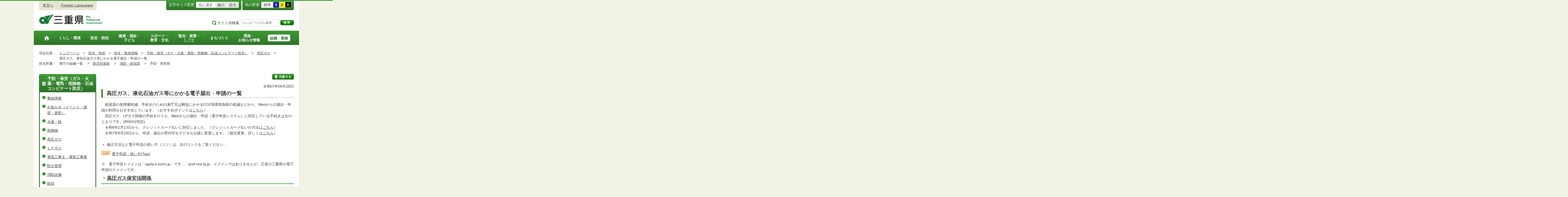

--- FILE ---
content_type: text/html
request_url: https://www.pref.mie.lg.jp/SHOBO/HP/hpg_elist.htm
body_size: 10192
content:
<!DOCTYPE html>
<html lang="ja">
<head prefix="og: http://ogp.me/ns# fb: http://ogp.me/ns/fb#">
<meta charset="utf-8">
<meta http-equiv="X-UA-Compatible" content="IE=edge">
<meta name="description" content="高圧ガス、液化石油ガス等にかかる電子申請の一覧" />
<meta name="keywords" content="三重県,三重県庁,高圧ガス, 液化石油ガス, LPガス, 電子申請" />


<title>三重県｜予防・保安（ガス・火薬・電気・危険物・石油コンビナート防災）：高圧ガス、液化石油ガス等にかかる電子届出・申請の一覧</title>

<meta property="og:type" content="website">
<meta property="og:title" content="三重県｜予防・保安（ガス・火薬・電気・危険物・石油コンビナート防災）：高圧ガス、液化石油ガス等にかかる電子届出・申請の一覧" id="og-title">
<meta property="og:description" content="高圧ガス、液化石油ガス等にかかる電子申請の一覧" id="og-desc">
<meta property="og:image" content="/common/content/000419155.png" id="og-image">
<!-- for Smartphone/Tablet -->
<meta name="viewport" content="width=device-width,initial-scale=1">
<meta name="format-detection" content="telephone=no,email=no,address=no">
<!-- /for Smartphone/Tablet -->

<link href="/common/css/styles4_al.css" rel="stylesheet">
<link href="/common/css/white.css" rel="alternate stylesheet" title="white">
<link href="/common/css/blue.css" rel="alternate stylesheet" title="blue">
<link href="/common/css/yellow.css" rel="alternate stylesheet" title="yellow">
<link href="/common/css/black.css" rel="alternate stylesheet" title="black">
<script src="/common/js/modernizr.js"></script>
<script src="/common/js/jquery.js"></script>

<!-- Global site tag (gtag.js) - Google Analytics -->
<script async src="https://www.googletagmanager.com/gtag/js?id=G-TD7EMDSR48"></script>
<script>
  window.dataLayer = window.dataLayer || [];
  function gtag(){dataLayer.push(arguments);}
  gtag('js', new Date());

  gtag('config', 'G-TD7EMDSR48');
</script>


</head>
<body>
<div id="wrapper">

<noscript><p class="is-js-not-support">このページではjavascriptを使用しています。JavaScriptが無効なため一部の機能が動作しません。<br>
動作させるためにはJavaScriptを有効にしてください。またはブラウザの機能をご利用ください。</p></noscript>
<!--header-->
<div id="header">
<div id="header-inner">

<!--header-upper-->
<div id="header-upper">
<ul class="head-contents-nav">
<li class="is-mb-hide"><a href="#container">本文へ</a></li>
<li><a href="https://www.pref.mie.lg.jp/ENGLISH/index.htm">Foreign Languages</a></li>
<li class="is-hide"><a class="js-rwd-mb" tabindex="0">スマートフォン表示</a></li>
</ul>


<div class="head-accessible-nav">
<dl class="accessible-textsize">
<dt>文字サイズ変更</dt>
<dd><a class="textsize-base" tabindex="0">元に戻す</a></dd>
<dd><a class="textsize-small" tabindex="0">縮小</a></dd>
<dd><a class="textsize-large" tabindex="0">拡大</a></dd>
</dl>

<dl class="accessible-theme">
<dt>色の変更</dt>
<dd><a class="theme-default" tabindex="0">標準</a></dd>
<dd><a class="theme-blue" tabindex="0">青</a></dd>
<dd><a class="theme-yellow" tabindex="0">黄</a></dd>
<dd><a class="theme-black" tabindex="0">黒</a></dd>
</dl>
</div>
</div>
<!--/header-upper-->

<!--header-lower-->
<div id="header-lower">
<p id="head-logo"><a href="https://www.pref.mie.lg.jp/index.shtm">三重県公式ウェブサイト</a></p>

<div class="mb-head-nav is-pc-hide is-tb-hide">
<ul>
<li><a class="js-mb-search-nav" tabindex="0"><span class="mb-head-nav-sreach"><span class="is-mb-hide">サイト内</span>検索</span></a></li>
<li><a class="js-mb-global-nav" tabindex="0"><span class="mb-head-nav-global">メニュー</span></a></li>
</ul>
</div>

<div id="header-site-nav" class="is-mb-hide">
<ul class="site-nav">
<li class="site-nav01"><a href="/common/riyou.htm">ご利用案内</a></li>
<li class="site-nav02"><a href="/common/bunrui.htm">分類から探す(サイトマップ)</a></li>
<li class="site-nav04"><a href="/common/sosiki.htm">組織から探す</a></li>
</ul>

<form accept-charset="UTF-8" action="https://www.pref.mie.lg.jp/SEARCH/prefmie/result.htm" id="head-search-form" onsubmit="document.charset='UTF-8';" class="is-mb-hide" name="head-search-form" method="get">
<dl id="head-search-area">
<dt class="is-mb-hide">サイト内検索</dt>
<dd><label for="head-search-keywords">検索キーワードを入力</label><input type="text" id="head-search-keywords" class="js-highlight" title="Google カスタム検索" value="" name="q" size="22" tabindex="0" accesskey="k"></dd>
<dd><input class="head-search-btn" type="submit" value="検索" name="sa" tabindex="0" accesskey="s"></dd>
</dl>
</form>
</div>

</div>
<!--/header-lower-->

</div>
</div>
<!--/header-->

<div class="clear"><hr></div>


<!--global-nav-->
<div class="is-mb-hide" id="global-nav">
	<ul id="global-nav-inner">
		<li><a href="https://www.pref.mie.lg.jp/index.shtm"><span>トップページ</span></a></li>
		<li><a href="/s_kurashi/index.htm"><span>くらし・環境</span></a>
			<div class="global-nav-dropdown is-mb-hide">
				<ul>
					<li><a href="/s_kurashi/kurashi/index.htm">くらし・税</a></li>
					<li><a href="/s_kurashi/kurashi/ci300000438.htm">人権・男女共同参画・NPO</a></li>
					<li><a href="/eco/index.shtm">三重の環境</a></li>
					<li><a href="/s_kurashi/kankyo/index.htm">環境全般</a></li>
					<li><a href="/s_kurashi/kankyo/ci300000414.htm">地球環境と生活環境</a></li>
					<li><a href="/s_kurashi/kankyo/ci300000423.htm">廃棄物とリサイクル</a></li>
					<li><a href="/s_kurashi/kurashi/ci300000430.htm">自然環境</a></li>
					<li><a href="/common/01/ci300004731.htm">動物愛護</a></li>
					<li><a href="/common/01/ci300012676.htm">生活衛生</a></li>
				</ul>
			</div>
		</li>
		<li><a href="/s_bosai/index.htm"><span>防災・防犯</span></a>
			<div class="global-nav-dropdown is-mb-hide">
				<ul>
					<li><a href="/s_bosai/bosai/index.htm">防災・緊急情報</a></li>
					<li><a href="/s_bosai/ci300016978.htm">過去の災害の記録</a></li>
					<li><a href="/s_bosai/bouhan/index.htm">防犯・交通安全・犯罪被害者支援等</a></li>
				</ul>
			</div>
		</li>
		<li><a href="/s_kenko/index.htm"><span>健康・福祉・<br class="is-mb-hide" />
			子ども</span></a>
			<div class="global-nav-dropdown is-mb-hide">
				<ul>
					<li><a href="/s_kenko/kenko/index.htm">健康</a></li>
					<li><a href="/s_kenko/kenko/ci300000436.htm">医療</a></li>
					<li><a href="/s_kenko/kenko/ci300000427.htm">食の安全</a></li>
					<li><a href="/s_kenko/fukushi/index.htm">福祉</a></li>
					<li><a href="/common/03/ci300004931.htm">子ども・少子化対策</a></li>
				</ul>
			</div>
		</li>
		<li><a href="/s_sports/index.htm"><span>スポーツ・<br class="is-mb-hide" />
			教育・文化</span></a>
			<div class="global-nav-dropdown is-mb-hide">
				<ul>
					<li><a href="/s_sports/sports/index.htm">スポーツ</a></li>
					<li><a href="/KYOIKU/HP/index.shtm">三重の教育</a></li>
					<li><a href="/s_sports/edu/ci300063442.htm">教育全般</a></li>
					<li><a href="/s_sports/edu/ci300063508.htm">教職員</a></li>
					<li><a href="/s_sports/edu/ci300063196.htm">学校教育</a></li>
					<li><a href="/s_sports/edu/ci300063493.htm">人権教育</a></li>
					<li><a href="/s_sports/edu/ci300063547.htm">社会教育</a></li>
					<li><a href="/s_sports/bunka/index.htm">文化</a></li>
					<li><a href="/s_sports/bunka/ci300000420.htm">文化施設</a></li>
				</ul>
			</div>
		</li>
		<li><a href="/s_kanko/index.htm"><span>観光・産業・<br class="is-mb-hide" />
			しごと</span></a>
			<div class="global-nav-dropdown is-mb-hide">
				<ul>
					<li><a href="/s_kanko/kanko/index.htm">観光</a></li>
					<li><a href="/s_kanko/sangyo/index.htm">産業</a></li>
					<li><a href="/s_kanko/kanko/ci300000415.htm">みえの食</a></li>
					<li><a href="/s_kanko/shigoto/ci300000450.htm">営業活動</a></li>
					<li><a href="/s_kanko/sangyo/ci300000439.htm">企業誘致</a></li>
					<li><a href="/s_kanko/sangyo/ci300000442.htm">農林水産業全般</a></li>
					<li><a href="/s_kanko/sangyo/ci300000453.htm">農業</a></li>
					<li><a href="/s_kanko/sangyo/ci300000419.htm">畜産業</a></li>
					<li><a href="/s_kanko/sangyo/ci300000429.htm">森林・林業</a></li>
					<li><a href="/s_kanko/sangyo/ci300000440.htm">水産業</a></li>
					<li><a href="/s_kanko/sangyo/ci300000416.htm">農山漁村</a></li>
					<li><a href="/s_kanko/shigoto/index.htm">雇用・仕事さがし</a></li>
					<li><a href="/s_kanko/sangyo/ci300000441.htm">科学技術</a></li>
				</ul>
			</div>
		</li>
		<li><a href="/s_machi/index.htm"><span>まちづくり</span></a>
			<div class="global-nav-dropdown is-mb-hide">
				<ul>
					<li><a href="/s_machi/chiiki/index.htm">地域づくり</a></li>
					<li><a href="/s_machi/machi/index.htm">公共事業</a></li>
					<li><a href="/s_machi/sumai/index.htm">すまい</a></li>
					<li><a href="/s_machi/chiiki/ci300000422.htm">デジタル社会の推進</a></li>
					<li><a href="/common/06/ci300013576.htm">交通</a></li>
				</ul>
			</div>
		</li>
		<li><a href="/s_kensei/index.htm"><span>県政・<br class="is-mb-hide" />
			お知らせ情報</span></a>
			<div class="global-nav-dropdown is-mb-hide">
				<ul>
					<li><a href="/CHIJI/index.htm">知事のページ</a></li>
					<li><a href="/s_kensei/oshirase/index.htm">お知らせ情報</a></li>
					<li><a href="/s_kensei/kensei/index.htm">県政情報</a></li>
					<li><a href="/KIDS/index.htm">キッズサイト</a></li>
					<li><a href="/DATABOX/index.htm">みえDATABOX（三重の統計）</a></li>
					<li><a href="/s_kensei/unei/ci300000437.htm">県政運営</a></li>
					<li><a href="/s_kensei/kensei/ci300000426.htm">地方自治</a></li>
					<li><a href="/s_kensei/kensei/ci300000444.htm">市町村</a></li>
					<li><a href="/s_kensei/yosan/index.htm">予算執行・財政</a></li>
					<li><a href="/s_kensei/unei/ci300000445.htm">建物紹介</a></li>
					<li><a href="/s_kurashi/kurashi/ci300000443.htm">国際交流・国際貢献</a></li>
				</ul>
			</div>
		</li>
		<li><a href="/s_kencho/index.htm"><span class="global-nav-pickup">組織・業務</span></a></li>
	</ul>
</div>
<!--/global-nav-->


<div class="mb-nav-rwd is-hide">
<ul>
<li><a class="mb-head-nav-pc js-rwd-pc">PC表示</a></li>
</ul>
</div>


<div id="topic-path">
<dl>
<dt>現在位置：</dt>
<dd>
<ol>
<li>
&emsp;<a href = "/index.shtm">トップページ</a>&emsp;&gt;
</li>
<li>
&emsp;<a href = "/s_bosai/index.htm">防災・防犯</a>&emsp;&gt;
</li>
<li>
&emsp;<a href = "/s_bosai/bosai/index.htm">防災・緊急情報</a>&emsp;&gt;
</li>
<li>
&emsp;<a href = "/common/02/ci400000192.htm">予防・保安（ガス・火薬・電気・危険物・石油コンビナート防災）</a>&emsp;&gt;
</li>
<li>
&emsp;<a href = "/common/02/ci500003578.htm">高圧ガス</a>&emsp;&gt;
</li>
<li>&emsp;高圧ガス、液化石油ガス等にかかる電子届出・申請の一覧</li>
</ol>
</dd>

<dt>担当所属：</dt>
<dd>
<ol>
<li>
&emsp;県庁の組織一覧&emsp;
&gt;
</li>
<li>
&emsp;<a href = "/D1BOUSAI/index.htm">防災対策部</a>&emsp;
&gt;
</li>
<li>
&emsp;<a href = "/SHOBO/index.htm">消防・保安課</a>&emsp;
&gt;
</li>
<li>
&emsp;予防・保安班&emsp;
</li>
</ol>
</dd>
</dl>
</div>


<!--container-->
<div id="container">

<!--container-inner-->
<div id="container-inner" class="container-inner-ls">
<!--center-contents-->
<div id="center-contents" class="center-contents-wls">

<div class="list-social-area">
<ul class="list-social js-share-sns">
<li>facebook</li>
<li>facebook share</li>
<li>twitter</li>
<li>google plus</li>
<li>line</li>
</ul>
<ul class="list-print">
<li><a class="js-page-print" tabindex="0">印刷する</a></li>
</ul>
</div>









<div id="DATE">令和07年08月28日</div>




<h1>高圧ガス、液化石油ガス等にかかる電子届出・申請の一覧</h1>














<div class="section" id="section1">
<!-- 本文 -->
<div class="center-body clearfix">
<div class="main-text">
　紙資源の使用量削減、手続きのための来庁又は郵送にかかるCO2等環境負荷の低減などから、Webからの届出・申請の利用をおすすめしています。（おすすめポイントは<a href="#ichioshi">こちら</a>）<br>
　高圧ガス、LPガス関係の手続きのうち、Webからの届出・申請（電子申請システム）に対応している手続きは次のとおりです。(R06/02現在)<br>
　令和6年2月13日から、クレジットカード払いに対応しました。（クレジットカード払いの方法は<a href="/SHOBO/HP/e_payment.htm" target="_blank">こちら</a>）<br>
　令和7年8月29日から、申請、届出の受付印をデジタル仕様に変更します。（順次変更。詳しくは<a href="/common/content/001214613.pdf">こちら</a>）<br>
&nbsp;
<ul>
	<li>修正方法など電子申請の使い方（コツ）は、次のリンクをご覧ください。</li>
</ul>

<p><span class="attach-link"><a href="/SHOBO/HP/e_tips.htm" target="_blank">電子申請：使い方(Tips)</a></span></p>
※　電子申請ドメインは「apply.e-tumo.jp」です。「pref.mie.lg.jp」ドメインではありませんが、正規の三重県の電子申請のドメインです。

<h2><a name="hpg">高圧ガス保安法関係</a></h2>

<h3><a id="hpg_seizo" name="hpg_seizo">製造</a></h3>

<ol>
	<li><a href="https://apply.e-tumo.jp/pref-mie-u/offer/offerList_detail.action?tempString=HPGH0050002">高圧ガス製造事業届書</a>(<a href="#hpg_goldMembers">高圧ガス電子申請認証事業者</a>に限る。)</li>
	<li>製造施設変更許可申請(<a href="#hpg_goldMembers">高圧ガス電子申請認証事業者</a>に限る。)
		<ul>
			<li><a href="https://apply.e-tumo.jp/pref-mie-u/offer/offerList_detail.action?tempString=HPGH0140001">手数料を県証紙(郵送)により支払う場合</a></li>
			<li><a href="https://apply.e-tumo.jp/pref-mie-u/offer/offerList_detail.action?tempString=HPGH0140001P">手数料をクレジットカード払いする場合</a></li>
		</ul>
	</li>
	<li><a href="https://apply.e-tumo.jp/pref-mie-u/offer/offerList_detail.action?tempString=HPGH0140002">高圧ガス製造施設軽微変更届書</a>（<a href="#hpg_goldMembers">高圧ガス電子申請認証事業者</a>に限る。）</li>
	<li><a href="https://apply.e-tumo.jp/pref-mie-u/offer/offerList_detail.action?tempString=HPGH0392101">認定高度保安実施者高圧ガス製造施設等変更届書</a></li>
	<li><a href="https://apply.e-tumo.jp/pref-mie-u/offer/offerList_detail.action?tempString=HPGH0140004">高圧ガス製造施設等変更届書</a></li>
	<li><a href="https://apply.e-tumo.jp/pref-mie-u/offer/offerList_detail.action?tempString=HPGX0100400">製造事業等変更報告書</a></li>
	<li>製造施設完成検査申請
		<ul>
			<li><a href="https://apply.e-tumo.jp/pref-mie-u/offer/offerList_detail.action?tempString=HPGH0200001a">手数料を県証紙(郵送)により支払う場合</a></li>
			<li><a href="https://apply.e-tumo.jp/pref-mie-u/offer/offerList_detail.action?tempString=HPGH0200001aP">手数料をクレジットカード払いする場合</a></li>
		</ul>
	</li>
	<li><a href="https://apply.e-tumo.jp/pref-mie-u/offer/offerList_detail.action?tempString=HPGH0200001t">完成検査受検届書</a></li>
	<li><a href="https://apply.e-tumo.jp/pref-mie-u/offer/offerList_detail.action?tempString=HPGH0200004">完成検査結果報告</a></li>
	<li><a href="https://apply.e-tumo.jp/pref-mie-u/offer/offerList_detail.action?tempString=HPGH0391101">完成検査記録届書</a></li>
	<li><a href="https://apply.e-tumo.jp/pref-mie-u/offer/offerList_detail.action?tempString=HPGH0210001a">高圧ガス製造開始届書</a></li>
	<li><a href="https://apply.e-tumo.jp/pref-mie-u/offer/offerList_detail.action?tempString=HPGKC0340003">高圧ガス製造施設休止届書</a></li>
	<li><a href="https://apply.e-tumo.jp/pref-mie-u/offer/offerList_detail.action?tempString=HGPH0210001b">製造廃止届書</a>（<a href="#hpg_goldMembers">高圧ガス電子申請認証事業者</a>に限る。）</li>
	<li><a href="https://apply.e-tumo.jp/pref-mie-u/offer/offerList_detail.action?tempString=HPGH0100002">第一種製造事業承継届</a></li>
	<li><a href="https://apply.e-tumo.jp/pref-mie-u/offer/offerList_detail.action?tempString=HPGH0100002C">特定製造事業承継届</a></li>
	<li><a href="https://apply.e-tumo.jp/pref-mie-u/offer/offerList_detail.action?tempString=HPGH0100202">第二種製造事業承継届</a></li>
</ol>

<h3><a id="hpg_chozo" name="hpg_chozo">貯蔵</a></h3>

<ol>
	<li><a href="https://apply.e-tumo.jp/pref-mie-u/offer/offerList_detail.action?tempString=HPGH0170201">第二種貯蔵設置届書</a>（<a href="#hpg_goldMembers">高圧ガス電子申請認証事業者</a>に限る。）</li>
	<li>第一種貯蔵所位置等変更許可申請（<a href="#hpg_goldMembers">高圧ガス電子申請認証事業者</a>に限る。）
		<ul>
			<li><a href="https://apply.e-tumo.jp/pref-mie-u/offer/offerList_detail.action?tempString=HPGH0190001">手数料を県証紙(郵送)により支払う場合</a></li>
			<li><a href="https://apply.e-tumo.jp/pref-mie-u/offer/offerList_detail.action?tempString=HPGH0190001P">手数料をクレジットカード払いする場合</a></li>
		</ul>
	</li>
	<li><a href="https://apply.e-tumo.jp/pref-mie-u/offer/offerList_detail.action?tempString=HPGH0190002">第一種貯蔵所軽微変更届書</a>（<a href="#hpg_goldMembers">高圧ガス電子申請認証事業者</a>に限る。）</li>
	<li><a href="https://apply.e-tumo.jp/pref-mie-u/offer/offerList_detail.action?tempString=HPGH0190004">第二種貯蔵所位置等変更届書</a>（<a href="#hpg_goldMembers">高圧ガス電子申請認証事業者</a>に限る。）</li>
	<li><a href="https://apply.e-tumo.jp/pref-mie-u/offer/offerList_detail.action?tempString=HPGX0100400">製造事業等変更報告書</a>(貯蔵所の変更にかかるもの)</li>
	<li>第一種貯蔵所完成検査申請
		<ul>
			<li><a href="https://apply.e-tumo.jp/pref-mie-u/offer/offerList_detail?tempString=HPGH0200001b">手数料を県証紙(郵送)により支払う場合</a></li>
			<li><a href="https://apply.e-tumo.jp/pref-mie-u/offer/offerList_detail?tempString=HPGH0200001bP">手数料をクレジットカード払いする場合</a></li>
		</ul>
	</li>
	<li><a href="https://apply.e-tumo.jp/pref-mie-u/offer/offerList_detail.action?tempString=HPGH0200001t">完成検査受検届書</a></li>
	<li><a href="https://apply.e-tumo.jp/pref-mie-u/offer/offerList_detail.action?tempString=HPGH0200004">完成検査結果報告</a></li>
	<li><a href="https://apply.e-tumo.jp/pref-mie-u/offer/offerList_detail.action?tempString=HPGH0210004">貯蔵所廃止届書</a>（<a href="#hpg_goldMembers">高圧ガス電子申請認証事業者</a>に限る。）</li>
	<li><a href="https://apply.e-tumo.jp/pref-mie-u/offer/offerList_detail?tempString=HPGH0170002">第一種貯蔵所承継届書</a></li>
</ol>

<h3><a id="hpg_shohi" name="hpg_shohi">特定消費</a></h3>

<ol>
	<li><a href="https://apply.e-tumo.jp/pref-mie-u/offer/offerList_detail.action?tempString=HPGH0240101">特定高圧ガス消費届書</a>（<a href="#hpg_goldMembers">高圧ガス電子申請認証事業者</a>に限る。）</li>
	<li><a href="https://apply.e-tumo.jp/pref-mie-u/offer/offerList_detail.action?tempString=HPGH0280003">特定高圧ガス取扱主任者届書</a></li>
	<li><a href="https://apply.e-tumo.jp/pref-mie-u/offer/offerList_detail.action?tempString=HPGH0240401">特定高圧ガス消費施設等変更届書</a>（<a href="#hpg_goldMembers">高圧ガス電子申請認証事業者</a>に限る。）</li>
	<li><a href="https://apply.e-tumo.jp/pref-mie-u/offer/offerList_detail.action?tempString=HPGX0100400">製造事業等変更報告</a>(特定高圧ガス消費者の変更にかかるもの)</li>
	<li><a href="https://apply.e-tumo.jp/pref-mie-u/offer/offerList_detail.action?tempString=HPGH0240402">特定高圧ガス消費廃止届書</a>（<a href="#hpg_goldMembers">高圧ガス電子申請認証事業者</a>に限る。）</li>
	<li><a href="https://apply.e-tumo.jp/pref-mie-u/offer/offerList_detail.action?tempString=HPGH0240202">特定高圧ガス消費者承継届書</a></li>
</ol>

<h3><a id="hpg_hanbai" name="hpg_hanbai">販売</a></h3>

<ol>
	<li><a href="https://apply.e-tumo.jp/pref-mie-u/offer/offerList_detail?tempString=HPGH0240400">高圧ガス販売事業届書</a></li>
	<li><a href="https://apply.e-tumo.jp/pref-mie-u/offer/offerList_detail.action?tempString=HPGH0280003b">販売主任者届書</a></li>
	<li><a href="https://apply.e-tumo.jp/pref-mie-u/offer/offerList_detail.action?tempString=HPGH0200007">販売に係る高圧ガスの種類変更届書</a></li>
	<li><a href="https://apply.e-tumo.jp/pref-mie-u/offer/offerList_detail.action?tempString=HPGX0200400">販売事業変更報告書</a></li>
	<li><a href="https://apply.e-tumo.jp/pref-mie-u/offer/offerList_detail.action?tempString=HPGH0210005">高圧ガス販売事業廃止届書</a>（<a href="#hpg_goldMembers">高圧ガス電子申請認証事業者</a>に限る。）</li>
	<li><a href="https://apply.e-tumo.jp/pref-mie-u/offer/offerList_detail.action?tempString=HPGH0200402">高圧ガス販売事業承継届書</a></li>
</ol>

<h3><a id="hpg_hoan" name="hpg_hoan">保安</a></h3>

<ol>
	<li><a href="https://apply.e-tumo.jp/pref-mie-u/offer/offerList_detail.action?tempString=HPGH0260001">危害予防規程届書</a></li>
	<li><a href="https://apply.e-tumo.jp/pref-mie-u/offer/offerList_detail.action?tempString=HPGH0270205">保安統括者届書</a></li>
	<li><a href="https://apply.e-tumo.jp/pref-mie-u/offer/offerList_detail.action?tempString=HPGH0330003">保安統括者代理者届書</a></li>
	<li><a href="https://apply.e-tumo.jp/pref-mie-u/offer/offerList_detail.action?tempString=HPGH0270206">保安技術管理者等届書</a></li>
	<li><a href="https://apply.e-tumo.jp/pref-mie-u/offer/offerList_detail.action?tempString=HPGH0270303">保安主任者等届書</a></li>
	<li><a href="https://apply.e-tumo.jp/pref-mie-u/offer/offerList_detail.action?tempString=HPGH0270402">冷凍保安責任者届書</a></li>
	<li><a href="https://apply.e-tumo.jp/pref-mie-u/offer/offerList_detail.action?tempString=HPGH0330001">冷凍保安責任者代理者届書</a></li>
	<li>保安検査申請書
		<ul>
			<li><a href="https://apply.e-tumo.jp/pref-mie-u/offer/offerList_detail?tempString=HPGH0350001">手数料を県証紙(郵送)により支払う場合</a></li>
			<li><a href="https://apply.e-tumo.jp/pref-mie-u/offer/offerList_detail?tempString=HPGH0350001P">手数料をクレジットカード払いする場合</a></li>
		</ul>
	</li>
	<li><a href="https://apply.e-tumo.jp/pref-mie-u/offer/offerList_detail.action?tempString=HPGH035000101">指定保安機関保安検査受検届書</a></li>
	<li><a href="https://apply.e-tumo.jp/pref-mie-u/offer/offerList_detail.action?tempString=HPGH0350003">保安検査結果報告書</a></li>
	<li><a href="https://apply.e-tumo.jp/pref-mie-u/offer/offerList_detail.action?tempString=HPGH0391102">保安検査記録届書</a></li>
	<li>事故届
		<ul>
			<li><a href="https://apply.e-tumo.jp/pref-mie-u/offer/offerList_detail?tempSeq=3104">事故届（災害）</a></li>
			<li><a href="https://apply.e-tumo.jp/pref-mie-u/offer/offerList_detail?tempSeq=3098">事故届（盗難）</a></li>
		</ul>
	</li>
</ol>

<h3><a id="hpg_youkikensa" name="hpg_youkikensa">容器検査</a></h3>

<ol>
	<li>容器検査所登録申請
		<ul>
			<li><a href="https://apply.e-tumo.jp/pref-mie-u/offer/offerList_detail?tempString=HPGH0500003a">手数料を県証紙(郵送)により支払う場合</a></li>
			<li><a href="https://apply.e-tumo.jp/pref-mie-u/offer/offerList_detail?tempString=HPGH0500003aP">手数料をクレジットカード払いする場合</a></li>
		</ul>
	</li>
	<li>容器検査所更新登録申請
		<ul>
			<li><a href="https://apply.e-tumo.jp/pref-mie-u/offer/offerList_detail?tempString=HPGH0500003b">手数料を県証紙(郵送)により支払う場合</a></li>
			<li><a href="https://apply.e-tumo.jp/pref-mie-u/offer/offerList_detail?tempString=HPGH0500003bP">手数料をクレジットカード払いする場合</a></li>
		</ul>
	</li>
	<li><a href="https://apply.e-tumo.jp/pref-mie-u/offer/offerList_detail.action?tempString=HPGH0520002">検査主任者届書</a></li>
	<li><a href="https://apply.e-tumo.jp/pref-mie-u/offer/offerList_detail.action?tempString=HPGX0100400">製造事業等変更報告</a>(容器検査所の変更にかかるもの)</li>
	<li><a href="https://apply.e-tumo.jp/pref-mie-u/offer/offerList_detail.action?tempString=HPGH0560200">容器検査所廃止届書</a>（<a href="#hpg_goldMembers">高圧ガス電子申請認証事業者</a>に限る。）</li>
</ol>

<h3><a id="hpg_yunyu" name="hpg_yunyu">輸入、特別充填</a></h3>

<ol>
	<li>輸入検査
		<ul>
			<li><a href="https://apply.e-tumo.jp/pref-mie-u/offer/offerList_detail.action?tempString=HPGH0220001">手数料を県証紙(郵送)により支払う場合</a></li>
			<li><a href="https://apply.e-tumo.jp/pref-mie-u/offer/offerList_detail.action?tempString=HPGH0220001">手数料をクレジットカード払いする場合</a></li>
		</ul>
	</li>
	<li><a href="https://apply.e-tumo.jp/pref-mie-u/offer/offerList_detail.action?tempString=HPGH0480005">特別充てん申請</a></li>
	<li><a href="https://apply.e-tumo.jp/pref-mie-u/offer/offerList_detail.action?tempString=HPGX0480005">特別充てん報告</a></li>
</ol>

<h2><a id="lpg" name="lpg">液化石油ガスの保安の確保及び取引の適正化に関する法律関係</a></h2>

<h3><a id="lpg_hanbai" name="lpg_hanbai">販売事業</a></h3>

<ol>
	<li><a href="https://apply.e-tumo.jp/pref-mie-u/offer/offerList_detail?tempString=LPGH0030203P">販売事業者登録簿謄本交付（閲覧）請求書（クレジットカード払い）</a></li>
	<li><a href="https://apply.e-tumo.jp/pref-mie-u/offer/offerList_detail.action?tempString=LPGH0190002">液化石油ガス業務主任者選任(解任)届書</a></li>
	<li><a href="https://apply.e-tumo.jp/pref-mie-u/offer/offerList_detail.action?tempString=LPGH0080000">液化石油ガス販売所等変更届書</a></li>
	<li><a href="https://apply.e-tumo.jp/pref-mie-u/offer/offerList_detail?tempString=LPHK1320000b">液化石油ガス販売事業・保安機関実施状況報告</a></li>
	<li><a href="https://apply.e-tumo.jp/pref-mie-u/offer/offerList_detail.action?tempString=LPGH0060000">液化石油ガス販売事業登録行政庁変更届書</a></li>
	<li><a href="https://apply.e-tumo.jp/pref-mie-u/offer/offerList_detail.action?tempString=LPGH0100003">液化石油ガス販売事業承継届書(乙)</a></li>
	<li><a href="https://apply.e-tumo.jp/pref-mie-u/offer/offerList_detail?tempString=LPGH0350601P">液化石油ガス販売事業者認定申請書（クレジットカード払い）</a></li>
	<li><a href="https://apply.e-tumo.jp/pref-mie-u/offer/offerList_detail.action?tempString=LPGH0350700">認定液化石油ガス販売事業者状況報告書</a></li>
	<li><a href="https://apply.e-tumo.jp/pref-mie-u/offer/offerList_detail.action?tempString=LPGK0480003">認定液化石油ガス販売事業者承継状況報告書</a></li>
	<li><a href="https://apply.e-tumo.jp/pref-mie-u/offer/offerList_detail?tempString=LPGH0230000">販売事業廃止届書</a>(電子証明書による署名が必要です。)</li>
</ol>

<h3><a id="lpg_hoan" name="lpg_hoan">保安機関</a></h3>

<ol>
	<li><a href="https://apply.e-tumo.jp/pref-mie-u/offer/offerList_detail?tempString=LPGH0290002P">保安機関認定申請書（クレジットカード払い）</a></li>
	<li><a href="https://apply.e-tumo.jp/pref-mie-u/offer/offerList_detail?tempString=LPGH0320001P">保安機関認定更新申請書（クレジットカード払い）</a></li>
	<li><a href="https://apply.e-tumo.jp/pref-mie-u/offer/offerList_detail?tempString=LPGH0330001P">一般消費者の数の増加認可申請書（クレジットカード払い）</a></li>
	<li><a href="https://apply.e-tumo.jp/pref-mie-u/offer/offerList_detail.action?tempString=LPGH0350001a">保安業務規程認可申請</a></li>
	<li><a href="https://apply.e-tumo.jp/pref-mie-u/offer/offerList_detail.action?tempString=LPGH0350001b">保安業務規程変更認可申請</a></li>
	<li><a href="https://apply.e-tumo.jp/pref-mie-u/offer/offerList_detail.action?tempString=LPGH0350400">液化石油ガス保安機関変更届書</a></li>
	<li><a href="https://apply.e-tumo.jp/pref-mie-u/offer/offerList_detail?tempString=LPGH0330002">一般消費者の数の減少届書</a></li>
	<li><a href="https://apply.e-tumo.jp/pref-mie-u/offer/offerList_detail?tempString=LPHK1320000b">液化石油ガス販売事業・保安機関実施状況報告</a></li>
	<li><a href="https://apply.e-tumo.jp/pref-mie-u/offer/offerList_detail.action?tempString=LPGH0350400a">保安機関認定行政庁変更届書</a></li>
	<li><a href="https://apply.e-tumo.jp/pref-mie-u/offer/offerList_detail.action?tempString=LPGH0350400d">保安機関承継届書(乙)</a></li>
	<li><a href="https://apply.e-tumo.jp/pref-mie-u/offer/offerList_detail?tempString=LPGH0350400e">保安業務廃止届書</a>(電子証明書による署名が必要です。)</li>
</ol>

<h3><a id="lpg_chozo" name="lpg_chozo">貯蔵施設、特定供給設備</a></h3>

<ol>
	<li><a href="https://apply.e-tumo.jp/pref-mie-u/offer/offerList_detail?tempString=LPGH0360001P">貯蔵施設等設置許可申請書（クレジットカード払い）</a></li>
	<li><a href="https://apply.e-tumo.jp/pref-mie-u/offer/offerList_detail?tempString=LPGH0370201P">貯蔵施設等変更許可申請書（クレジットカード払い）</a></li>
	<li><a href="https://apply.e-tumo.jp/pref-mie-u/offer/offerList_detail?tempString=LPGH0370301P">貯蔵施設等完成検査申請書（クレジットカード払い）</a></li>
	<li><a href="https://apply.e-tumo.jp/pref-mie-u/offer/offerList_detail.action?tempString=LPGH0370202">貯蔵施設等変更届書</a></li>
	<li><a href="https://apply.e-tumo.jp/pref-mie-u/offer/offerList_detail.action?tempString=LPGH0370301t">貯蔵施設等完成検査受検届書</a></li>
	<li><a href="https://apply.e-tumo.jp/pref-mie-u/offer/offerList_detail.action?tempString=LPGH0370302">貯蔵施設等完成検査結果報告書</a></li>
</ol>

<h3><a id="lpg_jyuten" name="lpg_jyuten">充てん設備</a></h3>

<ol>
	<li>充てん設備許可申請(あわせて高圧ガス製造施設の許可申請の手続きができます。)
		<ul>
			<li><a href="https://apply.e-tumo.jp/pref-mie-u/offer/offerList_detail.action?tempString=LPGH0370401">手数料を県証紙(郵送)により支払う場合</a></li>
			<li><a href="https://apply.e-tumo.jp/pref-mie-u/offer/offerList_detail.action?tempString=LPGH0370401P">手数料をクレジットカード払いする場合</a></li>
		</ul>
	</li>
	<li>充てん設備変更許可申請(あわせて高圧ガス製造施設の許可申請の手続きができます。)
		<ul>
			<li><a href="https://apply.e-tumo.jp/pref-mie-u/offer/offerList_detail?tempString=LPGH0370403b">手数料を県証紙(郵送)により支払う場合</a></li>
			<li><a href="https://apply.e-tumo.jp/pref-mie-u/offer/offerList_detail?tempString=LPGH0370403bP">手数料をクレジットカード払いする場合</a></li>
		</ul>
	</li>
	<li><a href="https://apply.e-tumo.jp/pref-mie-u/offer/offerList_detail.action?tempString=LPGK1320000a">充てん事業者報告</a></li>
	<li><a href="https://apply.e-tumo.jp/pref-mie-u/offer/offerList_detail.action?tempString=LPGH0370403">充てん設備変更届書</a>(あわせて高圧ガス製造施設軽微変更届書の手続きができます。)</li>
	<li>充てん設備完成検査申請
		<ul>
			<li><a href="https://apply.e-tumo.jp/pref-mie-u/offer/offerList_detail.action?tempString=LPGH0370404">手数料を県証紙(郵送)により支払う場合</a></li>
			<li><a href="https://apply.e-tumo.jp/pref-mie-u/offer/offerList_detail.action?tempString=LPGH0370404P">手数料をクレジットカード払いする場合</a></li>
		</ul>
	</li>
	<li><a href="https://apply.e-tumo.jp/pref-mie-u/offer/offerList_detail.action?tempString=LPGH0370601t">充てん設備保安検査受検届書</a></li>
	<li><a href="https://apply.e-tumo.jp/pref-mie-u/offer/offerList_detail.action?tempString=LPGH0370603">充てん設備保安検査結果報告書</a></li>
	<li><a href="https://apply.e-tumo.jp/pref-mie-u/offer/offerList_detail.action?tempString=LPGH0370404a">充てん設備完成検査受検届書</a></li>
	<li><a href="https://apply.e-tumo.jp/pref-mie-u/offer/offerList_detail.action?tempString=LPGH0370404b">充てん設備完成検査結果報告書</a></li>
	<li><a href="https://apply.e-tumo.jp/pref-mie-u/offer/offerList_detail.action?tempString=LPGK0810002">充てん設備休止届書</a></li>
	<li>充てん設備保安検査申請
		<ul>
			<li><a href="https://apply.e-tumo.jp/pref-mie-u/offer/offerList_detail?tempString=LPGH0370601">手数料を県証紙(郵送)により支払う場合</a></li>
			<li><a href="https://apply.e-tumo.jp/pref-mie-u/offer/offerList_detail?tempString=LPGH0370601P">手数料をクレジットカード払いする場合</a></li>
		</ul>
	</li>
</ol>

<h3><a href="mailto:pzv@備" id="lpg_chozo" name="lpg_koji">設備工事</a></h3>

<ol>
	<li><a href="https://apply.e-tumo.jp/pref-mie-u/offer/offerList_detail?tempString=LPGH0380300">液化石油ガス設備工事届書</a></li>
	<li><a href="https://apply.e-tumo.jp/pref-mie-u/offer/offerList_detail.action?tempString=LPGH0381001">特定液化石油ガス設備工事事業開始届書</a></li>
	<li><a href="https://apply.e-tumo.jp/pref-mie-u/offer/offerList_detail.action?tempString=LPGH0381002a">特定液化石油ガス設備工事事業変更届書</a></li>
	<li><a href="https://apply.e-tumo.jp/pref-mie-u/offer/offerList_detail?tempString=LPGH0381002b">特定液化石油ガス設備工事事業廃止届書</a>(電子証明書による署名が必要です。)</li>
</ol>

<h3><a href="mailto:pzv@備" id="lpg_chozo" name="lpg_koji">保安</a></h3>

<ol>
	<li><a href="https://apply.e-tumo.jp/pref-mie-u/offer/offerList_detail?tempSeq=3099">事故届（液石法）</a></li>
</ol>

<h2><a id="ichioshi" name="ichioshi">電子届出・申請のおすすめポイント</a></h2>

<ul>
	<li>修正が簡単（取消も簡単）。</li>
	<li>いつもと同じ様式のPDFが自動作成。</li>
	<li>希望すれば、いつもの受理印が押印されたPDFが返信される。</li>
	<li>紙資源の使用量削減、手続きのための来庁又は郵送にかかるCO2等環境負荷の低減。</li>
	<li>クレジットカード払いの場合、県証紙の購入、貼付け、郵送の手間なし。</li>
	<li>一部の手続きでは、液石法と高圧ガス保安法の手続きをワンストップで行える。（液石法・業務主任者選解任届書では、あわせて、高圧ガス保安法・販売主任者届書が行える。液石法・充てん設備変更届書では、あわせて、高圧ガス保安法・軽微変更届書が行える。）</li>
</ul>

<h2><a id="hpg_goldMembers" name="hpg_goldMembers">高圧ガス電子申請認証事業者について</a></h2>
　高圧ガス保安法にかかる一定の知識が必要な手続きや添付書類が多い手続きでは、当該手続きにかかる修正指示等を行う場合において電子申請・届出システム「e-TUMO apply」による指示のみでは難しい手続きがあります。これらの手続きについては、一定の基準を満たす事業者（以下、高圧ガス電子申請認証事業者と言います。）のみ電子申請・届出システムでの手続きを可能としています。<br>
　高圧ガス電子申請認証事業者について、詳しくは、三重県消防・保安課高圧ガス担当(TEL: 059-224-2183。E-mail: <a href="mailto:shobo@pref.mie.lg.jp?subject=%E9%AB%98%E5%9C%A7%E3%82%AC%E3%82%B9%E9%9B%BB%E5%AD%90%E7%94%B3%E8%AB%8B%E8%AA%8D%E8%A8%BC%E4%BA%8B%E6%A5%AD%E8%80%85%E3%81%AB%E3%81%A4%E3%81%84%E3%81%A6&amp;body=%E4%B8%89%E9%87%8D%E7%9C%8C%E6%B6%88%E9%98%B2%E3%83%BB%E4%BF%9D%E5%AE%89%E8%AA%B2%E3%80%80%E9%AB%98%E5%9C%A7%E3%82%AC%E3%82%B9%E6%8B%85%E5%BD%93%E8%80%85%E3%81%82%E3%81%A6%0A">shobo@pref.mie.lg.jp</a>)までお問合せください。 　
</div>
<!-- /本文 -->
</div>
</div>
<!-- /section -->








</div>
<!--/center-contents-->

<!--leftcontents-->
<div id="leftcontents">



<!-- left navi -->
<div class="side-navi-relation-a">
<h2><a href="/common/02/ci400000192.htm">予防・保安（ガス・火薬・電気・危険物・石油コンビナート防災）</a></h2>
<ul>
<li><a href="/common/02/ci500016969.htm">事故情報</a></li>
<li><a href="/common/02/ci500016970.htm">お知らせ（イベント・講習・表彰）</a></li>
<li><a href="/common/02/ci500003690.htm">火薬・銃</a></li>
<li><a href="/common/02/ci500003745.htm">危険物</a></li>
<li><a href="/common/02/ci500003578.htm">高圧ガス</a></li>
<li><a href="/common/02/ci500016971.htm">ＬＰガス</a></li>
<li><a href="/common/02/ci500003762.htm">電気工事士・電気工事業</a></li>
<li><a href="/common/02/ci500003824.htm">防火管理</a></li>
<li><a href="/common/02/ci500003750.htm">消防設備</a></li>
<li><a href="/common/02/ci500003681.htm">総括</a></li>
<li><a href="/common/02/ci500016268.htm">石油コンビナート防災</a></li>
</ul>
</div>
<!-- /left navi -->

<div class="side-navi-lo-a">
	<h2><a href="/SHOBO/HP/e_tips.htm">電子申請（e-TUMO）Tips</a></h2>

	<ul>
		<li><a href="/SHOBO/HP/e_reapply.htm">過去のデータを使って届出・申請</a></li>
		<li><a href="/SHOBO/HP/e_temporarilyStored.htm">入力データの保存</a></li>
		<li><a href="/SHOBO/HP/e_correction.htm">届出・申請内容の修正</a></li>
		<li><a href="/SHOBO/HP/e_cancel.htm">届出・申請の取消</a></li>
		<li><a href="/SHOBO/HP/e_payment.htm">手数料等の支払い</a></li>
		<li><a href="/SHOBO/HP/e_modifyAccount.htm">アカウント情報の変更</a></li>
		<li><a href="/SHOBO/HP/e_nameCollumn.htm">氏名欄の入力</a></li>
	</ul>
</div>

<div class="side-navi-lo-a">
	<h2>高圧ガス保安法関係</h2>

	<ul>
		<li><a href="/D1BOUSAI/17163007943.htm">高圧ガス保安法とは</a></li>
		<li><a href="/D1BOUSAI/17162007942.htm">規制の概要</a></li>
		<li><a href="/D1BOUSAI/17155007934.htm">製造の許可(冷凍則以外)</a></li>
		<li><a href="/D1BOUSAI/17155007934_00001.htm">製造の許可(冷凍則)</a></li>
		<li><a href="/SHOBO/HP/HPG_hoan.htm">保安検査</a></li>
		<li><a href="/SHOBO/HP/HPG_store.htm">貯蔵</a></li>
		<li><a href="/SHOBO/HP/HPG_sales.htm">販売事業</a></li>
		<li><a href="/SHOBO/HP/HPG_consumer.htm">消費</a></li>
		<li><a href="/SHOBO/HP/HPG_move.htm">移動</a></li>
		<li><a href="/SHOBO/HP/HPG_import.htm">輸入検査</a></li>
		<li><a href="/SHOBO/HP/m0098600009_00001.htm">容器検査所一覧</a></li>
		<li><a href="/SHOBO/HP/m0098600076.htm">事故</a></li>
		<li><a href="/D1BOUSAI/17164007944.htm">試験・免状・講習</a></li>
		<li><a href="/D1BOUSAI/17135007930.htm">届出・申請様式</a></li>
		<li><a href="/SHOBO/HP/HPG_charge.htm">手数料一覧</a></li>
		<li><a href="/SHOBO/HP/hpg_elist.htm">電子届出・申請一覧</a></li>
	</ul>
</div>

<div class="side-navi-lo-a">
	<h2>液化石油ガス法関係</h2>

	<ul>
		<li><a href="/SHOBO/HP/LP_toroku.htm">販売事業の登録等</a></li>
		<li><a href="/SHOBO/HP/LP_hoan.htm">保安機関の認定等</a></li>
		<li><a href="/SHOBO/HP/LP_chozo.htm">貯蔵施設・特定供給設備の許可等</a></li>
		<li><a href="/SHOBO/HP/LP_jyuten.htm">充てん設備の許可等</a></li>
		<li><a href="/SHOBO/HP/LP_koji.htm">設備工事の届出等</a></li>
		<li><a href="/D1BOUSAI/17151007928.htm">液化石油ガス設備士</a></li>
		<li><a href="/SHOBO/HP/hpg_elist.htm">電子届出・申請の一覧</a></li>
	</ul>
	&nbsp; <!--

	<h2>お知らせ等</h2>

	<ul>
		<li><a href="/D1BOUSAI/app/kategori/index.asp?CT=10">イベント</a></li>
		<li><a href="/D1BOUSAI/app/kategori/index.asp?CT=20">お知らせ</a></li>
		<li><a href="/D1BOUSAI/app/kategori/index.asp?CT=30">募集</a></li>
		<li><a href="/D1BOUSAI/app/kategori/index.asp?CT=40">報告書</a></li>
		<li><a href="/D1BOUSAI/app/kategori/index.asp?CT=50">事故</a></li>
		<li><a href="/D1BOUSAI/app/kategori/index.asp?CT=60">報道発表資料</a></li>
		<li><a href="/D1BOUSAI/app/diary/index.asp">職員日記</a></li>
	</ul>
--></div>





</div>
<!--/leftcontents-->
</div>
<!--/container-inner-->



<!-- 担当部署 -->
<!-- .address-box Start -->
<div class="address-box">
<h2>本ページに関する問い合わせ先</h2>
<address>

<em>三重県　防災対策部　消防・保安課　予防・保安班</em>
〒514-8570　<br class="is-pc-hide is-tb-hide">津市広明町13番地（本庁5階）<br>
電話番号：<a href="tel:059-224-2183">059-224-2183</a>　<br class="is-pc-hide is-tb-hide">
ファクス番号：059-224-3350　<br class="is-pc-hide is-tb-hide">
メールアドレス：<a href="mailto:&#115;&#104;&#111;&#098;&#111;&#064;&#112;&#114;&#101;&#102;&#046;&#109;&#105;&#101;&#046;&#108;&#103;&#046;&#106;&#112;">&#115;&#104;&#111;&#098;&#111;&#064;&#112;&#114;&#101;&#102;&#046;&#109;&#105;&#101;&#046;&#108;&#103;&#046;&#106;&#112;</a>
</address>
</div>
<!-- .address-box End -->
<!-- /担当部署 -->


<!--アンケート-->
<div id="feedback-area">
<form id="feedback" action="https://www.pref.mie.lg.jp/app/qu/kijiindex/" method="post">
<input type="hidden" name="kanricode" value="000268615">
<input type="hidden" name="tantou" value="%E6%B6%88%E9%98%B2%E3%83%BB%E4%BF%9D%E5%AE%89%E8%AA%B2">
<input type="hidden" name="title" value="%E9%AB%98%E5%9C%A7%E3%82%AC%E3%82%B9%E3%80%81%E6%B6%B2%E5%8C%96%E7%9F%B3%E6%B2%B9%E3%82%AC%E3%82%B9%E7%AD%89%E3%81%AB%E3%81%8B%E3%81%8B%E3%82%8B%E9%9B%BB%E5%AD%90%E5%B1%8A%E5%87%BA%E3%83%BB%E7%94%B3%E8%AB%8B%E3%81%AE%E4%B8%80%E8%A6%A7">
<input type="hidden" name="page_url" value="/SHOBO/HP/hpg_elist.htm">
<h2>より良いウェブサイトにするためにみなさまのご意見をお聞かせください</h2>
<div class="feedback-inner">
<div class="feedback-item">
<fieldset>
<legend class="feedback-title">お求めの情報は充分掲載されていましたか？<input type="hidden" name="que1" value="1"></legend>
<ul>
<li><input id="que1_1" type="radio" name="item_1" value="1" /><label for="que1_1">充分だった</label><input type="hidden" name="kind_1" value="1"></li>
<li><input id="que1_2" type="radio" name="item_1" value="2" /><label for="que1_2">ふつう</label><input type="hidden" name="kind_1" value="1"></li>
<li><input id="que1_3" type="radio" name="item_1" value="3" /><label for="que1_3">足りなかった</label><input type="hidden" name="kind_1" value="1"><input id="que1_4" type="hidden" name="item_1_mikaitou" value="4" /><input type="hidden" name="kind_1" value="1"></li>
</ul>
</fieldset>
</div>
<div class="feedback-item">
<fieldset>
<legend class="feedback-title">このページの内容や表現は分かりやすかったですか？<input type="hidden" name="que2" value="2"></legend>
<ul>
<li><input id="que2_1" type="radio" name="item_2" value="5" /><label for="que2_1">分かりやすかった</label><input type="hidden" name="kind_2" value="1"></li>
<li><input id="que2_2" type="radio" name="item_2" value="6" /><label for="que2_2">ふつう</label><input type="hidden" name="kind_2" value="1"></li>
<li><input id="que2_3" type="radio" name="item_2" value="7" /><label for="que2_3">分かりにくかった</label><input type="hidden" name="kind_2" value="1"><input id="que2_4" type="hidden" name="item_2_mikaitou" value="8" /><input type="hidden" name="kind_2" value="1"></li>
</ul>
</fieldset>
</div>
<div class="feedback-item">
<fieldset>
<legend class="feedback-title">この情報はすぐに見つけられましたか？<input type="hidden" name="que3" value="3"></legend>
<ul>
<li><input id="que3_1" type="radio" name="item_3" value="9" /><label for="que3_1">すぐに見つかった</label><input type="hidden" name="kind_3" value="1"></li>
<li><input id="que3_2" type="radio" name="item_3" value="10" /><label for="que3_2">ふつう</label><input type="hidden" name="kind_3" value="1"></li>
<li><input id="que3_3" type="radio" name="item_3" value="11" /><label for="que3_3">時間がかかった</label><input type="hidden" name="kind_3" value="1"><input id="que3_4" type="hidden" name="item_3_mikaitou" value="12" /><input type="hidden" name="kind_3" value="1"></li>
</ul>
</fieldset>
</div>
<div class="feedback-btn"><input type="submit" value="送信する"></div>
</div>
</form>
</div>
<!--/アンケート-->



<div id="page-id-no"><span>ページID：</span>000268615
</div>

<div id="page-top"><a href="#header">このページのトップへ</a></div>
</div>
<!--/container-->

<div id="footer">
<div id="footer-inner">
<ul class="footer-nav">
<li><a href="https://www.pref.mie.lg.jp/info/chosaku.htm">リンク・著作権・免責事項・ダウンロード</a></li>
<li><a href="https://www.pref.mie.lg.jp/info/kojinj.htm">個人情報保護ポリシー</a></li>
<li><a href="/KOHO/HP/guide/index.htm">ウェブアクセシビリティ</a></li>
<li><a href="mailto:koho@pref.mie.lg.jp">サイトに関するご意見・お問い合わせ</a></li>
</ul>
<dl class="footer-logo">
<dt><img src="/common/content/000418883.png" alt="三重県庁" width="118" height="27"></dt>
<dd>〒514-8570　三重県津市広明町13番地　三重県庁電話案内：<a href="tel:059-224-3070">059-224-3070</a>　法人番号5000020240001</dd>
<dd><a href="https://www.pref.mie.lg.jp/s_kencho/KENCHO/annai/"><img src="/common/content/000418882.png" alt="県庁案内" width="74" height="24"></a></dd>
</dl>
</div>

<div id="footer-copyright">
各ページの記載記事、写真の無断転載を禁じます。
<span>Copyright &copy; 2015 Mie Prefecture, All rights reserved.</span>
</div>
</div>
</div>
<!--wrapper終了-->
<script src="/common/js/jquery.cookie.js"></script>
<script src="/common/js/default.js"></script>
<script type="text/javascript">
var _gaq = _gaq || [];
_gaq.push(['_setAccount', 'UA-57379417-1']);
_gaq.push(['_setDomainName', 'none']);
_gaq.push(['_setAllowLinker', true]);
_gaq.push(['_setAllowAnchor', true]);
_gaq.push(function(){
if (location.hash && location.hash.match(/(#|&)(__utma)=.+/)) {
if ('replaceState' in history)
history.replaceState('',document.title, window.location.pathname + location.search);
else window.location.hash = '';
}
});
_gaq.push(['_trackPageview']);
(function() {
var ga = document.createElement('script'); ga.type = 'text/javascript'; ga.async = true;
ga.src = ('https:' == document.location.protocol ? 'https://ssl' : 'http://www') + '.google-analytics.com/ga.js';
var s = document.getElementsByTagName('script')[0]; s.parentNode.insertBefore(ga, s);
})();
</script>
<script type="text/javascript" src="/_Incapsula_Resource?SWJIYLWA=719d34d31c8e3a6e6fffd425f7e032f3&ns=2&cb=2106322522" async></script></body>
</html>